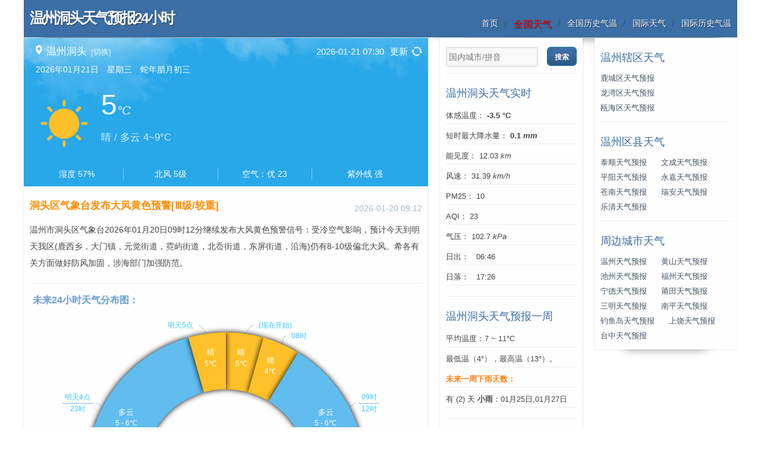

--- FILE ---
content_type: text/html; charset=utf-8
request_url: https://www.tianqi24.com/dongtou/
body_size: 7117
content:
<!DOCTYPE HTML>
<html lang="zh" style="font-size: 48px;">
<head>
    <meta http-equiv="Content-Type" content="text/html; charset=UTF-8"/>
    <meta name="viewport" content="width=device-width,initial-scale=1.0,minimum-scale=1.0,maximum-scale=1.0">
        <title>【温州洞头区天气预报24小时详情】 - 天气二四网</title>
        <meta name="keywords" content="温州洞头天气预报24小时,温州洞头天气预报一周,温州洞头降水量,温州洞头天气" />
    <meta name="description" content="温州洞头区的实时天气状况，温州洞头天气预报24小时详情分阶段统计图。未来十五天天气数据列表内含温州洞头天气预报一周查询，以及温州洞头区每天的空气质量、湿度、风向风力、降雨量等详细数据查询。"/>
    <link rel="canonical" href="https://www.tianqi24.com/dongtou/">
    <link href="/static/css/echarts.css" rel="stylesheet" type="text/css"/>
    <meta name="applicable-device" content="pc,mobile"/>
    <link rel="stylesheet" href="/static/css/html5css3.css" type="text/css" media="screen"/>
    <link href="/static/css/tianqi.css" rel="stylesheet" type="text/css"/>
    <link rel="shortcut icon" href="/favicon.ico"/>

    <script src="/static/js/href.js?v=20240225" type="text/javascript"></script>
        <script async src="https://pagead2.googlesyndication.com/pagead/js/adsbygoogle.js?client=ca-pub-4917906901141417"
            crossorigin="anonymous"></script>
    
    <script src='/static/js/echarts/echarts.sample.js' type='text/javascript'></script>
    </head>
<body>
<header>
    <h1>温州洞头天气预报24小时</h1>
    <nav>
    <ul>
        <li><a href="https://www.tianqi24.com">首页</a></li>
        <li><a href="/city/"><font size="3" color="red">全国天气</font></a></li>
        <li><a href="/historycity/">全国历史气温</a></li>
        <li><a href="/worldcity/">国际天气</a></li>
        <li><a href="/worldcity_history/">国际历史气温</a></li>
            </ul>
</nav>
</header>
<section>
    <section id="main">
        <section>
                        <div class="main" style="background:url(/static/img/bg1.png) no-repeat 0 50%;">
            <div class="weather">
                <div class="clearfix">
                    <div class="mainleft">
                        <img src="/static/img/pos.png" alt="定位">
                        <text>温州洞头</text>
                        <a href="/city/">[切换]</a>
                    </div>
                    <div class="mainright">
                                                <text id="nowHour">2026-01-21 07:30</text>
                                                <div id="reload" onclick="reload()"> 更新</div>
                    </div>
                </div>
                <div class="date">2026年01月21日　星期三　蛇年腊月初三</div>
                <dl class="temp">
                                        <dt><img src="/static/img/tianqi/0.png"></dt>
                    <dd class="now">5<i>°C</i></dd>
                    <dd class="txt" style="font-size: 0.25rem;">&nbsp;</dd>
                    <dd class="txt">晴 / 多云 4~9°C</dd>
                </dl>

                <div class="info">
                    <span>湿度 57%</span>
                    <span>北风 5级</span>
                                        <span>空气：优 23</span>
                    <span>紫外线 强</span>                </div>
            </div>
            </div>

                        <article>
                <header>
                    <time>2026-01-20 09:12</time>
                                        <h4 style="color: darkorange">洞头区气象台发布大风黄色预警[Ⅲ级/较重]</h4>
                                    </header>
                <section>
                    温州市洞头区气象台2026年01月20日09时12分继续发布大风黄色预警信号：受冷空气影响，预计今天到明天我区(鹿西乡，大门镇，元觉街道，霓屿街道，北岙街道，东屏街道，沿海)仍有8-10级偏北大风。希各有关方面做好防风加固，涉海部门加强防范。                </section>
            </article>
            
            <article>
                <div id="echarts_hour24" class="echarts"></div>
                <div id="href-main" style="text-align: center;">
    <script>hrefMain(0, 1); </script>
</div>




                <header>
                    <h2>温州洞头区24小时天气预报详情</h2>
                </header>
                <section>
                    <ul class="col5">
                        <li>
                            <div><b>时间</b></div>
                            <div><b>图标</b></div>
                            <div><b>天气</b></div>
                            <div><b>温度</b></div>
                            <div><b>降雨</b></div>
                        </li>
                                                <li >
                            <div>07时</div>
                            <div>
                                <img width="30px" src="/static/img/tianqi/0.png">
                            </div>
                            <div>晴</div>
                            <div>5℃</div>
                            <div>—</div>
                        </li>
                                                <li >
                            <div>08时</div>
                            <div>
                                <img width="30px" src="/static/img/tianqi/0.png">
                            </div>
                            <div>晴</div>
                            <div>4℃</div>
                            <div>—</div>
                        </li>
                                                <li >
                            <div>09时 - 12时</div>
                            <div>
                                <img width="30px" src="/static/img/tianqi/1.png">
                            </div>
                            <div>多云</div>
                            <div>5 - 6℃</div>
                            <div>—</div>
                        </li>
                                                <li >
                            <div>13时 - 22时</div>
                            <div>
                                <img width="30px" src="/static/img/tianqi/0.png">
                            </div>
                            <div>晴</div>
                            <div>7 - 9℃</div>
                            <div>—</div>
                        </li>
                                                <li >
                            <div>23时 - 明天4点</div>
                            <div>
                                <img width="30px" src="/static/img/tianqi/1.png">
                            </div>
                            <div>多云</div>
                            <div>5 - 6℃</div>
                            <div>—</div>
                        </li>
                                                <li >
                            <div>明天5点</div>
                            <div>
                                <img width="30px" src="/static/img/tianqi/0.png">
                            </div>
                            <div>晴</div>
                            <div>5℃</div>
                            <div>—</div>
                        </li>
                                            </ul>
                </section>
                <footer>
                    <h5>温州洞头区降雨量单位为毫米(mm) <em>最后更新时间:
                        <time>07:30</time>
                    </em></h5>
                </footer>
            </article>

            <article>
                <!-- 15天走势图 begin -->
                <div class="mod-left-wrap">
                    <div class="box-mod-th">
                        <h2 class="box-mod-th-title">温州洞头区天气未来十五天走势图</h2>
                    </div>
                    <div class="box-mod-bd">
                        <div class="echart-tip">
                            <span></span>
                            <span><i class="heig-t"></i>高温</span>
                            <span><i class="low-t"></i>低温</span>
                        </div>
                        <div id="js_daysData" class="two-line-echart"></div>
                    </div>
                </div>
                <!-- 15天走势图 end -->

                <div id="href-main2" style="text-align: center;">
    <script> hrefMain2(0, 1); </script>
</div>


                <header>
                    <h3>温州洞头天气预报未来15天查询</h3>
                </header>
                <section>
                    <ul class="col4 col4-span">
                        <li style="background:#c5dcf9;">
                            <div><span><b>日期</b></span><span>一周</span></div>
                            <div><b>白天  晚上</b></div>
                            <div><span><b>白天</b></span>
                                <span>&nbsp;&nbsp;/&nbsp;晚上</span></div>
                            <div><b>低温/高温</b></div>
                        </li>
                                                <li>
                            <div>
                                <span>01月21日</span>
                                <span>(今天)                                </span>
                            </div>
                            <div>
                                <img width="30px" src="/static/img/tianqi/0.png"> <img width="30px" src="/static/img/tianqi/n1.png">
                            </div>
                            <div>
                                <span>晴</span>
                                <span>&nbsp;&nbsp;/&nbsp;多云</span>
                                                            </div>
                            <div>5°C / <font style="color: red">9</font>°C</div>
                        </li>
                                                <li>
                            <div>
                                <span>01月22日</span>
                                <span>星期四                                </span>
                            </div>
                            <div>
                                <img width="30px" src="/static/img/tianqi/1.png"> <img width="30px" src="/static/img/tianqi/n0.png">
                            </div>
                            <div>
                                多云转晴                            </div>
                            <div>4°C / <font style="color: red">8</font>°C</div>
                        </li>
                                                <li>
                            <div>
                                <span>01月23日</span>
                                <span>星期五                                </span>
                            </div>
                            <div>
                                <img width="30px" src="/static/img/tianqi/0.png"> <img width="30px" src="/static/img/tianqi/n0.png">
                            </div>
                            <div>
                                晴                            </div>
                            <div>7°C / <font style="color: red">11</font>°C</div>
                        </li>
                                                <li>
                            <div>
                                <span>01月24日</span>
                                <span><font color="#cd5c5c">星期六</font>                                </span>
                            </div>
                            <div>
                                <img width="30px" src="/static/img/tianqi/1.png"> <img width="30px" src="/static/img/tianqi/n1.png">
                            </div>
                            <div>
                                晴转多云                            </div>
                            <div>8°C / <font style="color: red">12</font>°C</div>
                        </li>
                                                <li>
                            <div>
                                <span>01月25日</span>
                                <span><font color="#cd5c5c">星期日</font>                                </span>
                            </div>
                            <div>
                                <img width="30px" src="/static/img/tianqi/7.png"> <img width="30px" src="/static/img/tianqi/n1.png">
                            </div>
                            <div>
                                小雨转多云                            </div>
                            <div>9°C / <font style="color: red">13</font>°C</div>
                        </li>
                                                <li>
                            <div>
                                <span>01月26日</span>
                                <span>星期一                                </span>
                            </div>
                            <div>
                                <img width="30px" src="/static/img/tianqi/2.png"> <img width="30px" src="/static/img/tianqi/n2.png">
                            </div>
                            <div>
                                晴转阴                            </div>
                            <div>11°C / <font style="color: red">13</font>°C</div>
                        </li>
                                                <li>
                            <div>
                                <span>01月27日</span>
                                <span>星期二                                </span>
                            </div>
                            <div>
                                <img width="30px" src="/static/img/tianqi/7.png"> <img width="30px" src="/static/img/tianqi/n7.png">
                            </div>
                            <div>
                                小雨                            </div>
                            <div>8°C / <font style="color: red">11</font>°C</div>
                        </li>
                                                <li>
                            <div>
                                <span>01月28日</span>
                                <span>星期三                                </span>
                            </div>
                            <div>
                                <img width="30px" src="/static/img/tianqi/2.png"> <img width="30px" src="/static/img/tianqi/n1.png">
                            </div>
                            <div>
                                阴转多云                            </div>
                            <div>7°C / <font style="color: red">10</font>°C</div>
                        </li>
                                                    <li style="padding: 8px 0;width: 100%;text-align: center;"><b>第二周</b></li>
                            <li style="background:#c5dcf9;">
                                <div><span><b>日期</b></span><span>第二周</span></div>
                                <div><b>白天  晚上</b></div>
                                <div><span><b>白天</b></span>
                                    <span>&nbsp;&nbsp;/&nbsp;晚上</span></div>
                                <div><b>低温/高温</b></div>
                            </li>
                                                    <li>
                            <div>
                                <span>01月29日</span>
                                <span>星期四                                </span>
                            </div>
                            <div>
                                <img width="30px" src="/static/img/tianqi/7.png"> <img width="30px" src="/static/img/tianqi/n7.png">
                            </div>
                            <div>
                                小雨                            </div>
                            <div>9°C / <font style="color: red">12</font>°C</div>
                        </li>
                                                <li>
                            <div>
                                <span>01月30日</span>
                                <span>星期五                                </span>
                            </div>
                            <div>
                                <img width="30px" src="/static/img/tianqi/7.png"> <img width="30px" src="/static/img/tianqi/n7.png">
                            </div>
                            <div>
                                小雨                            </div>
                            <div>11°C / <font style="color: red">13</font>°C</div>
                        </li>
                                                <li>
                            <div>
                                <span>01月31日</span>
                                <span><font color="#cd5c5c">星期六</font>                                </span>
                            </div>
                            <div>
                                <img width="30px" src="/static/img/tianqi/7.png"> <img width="30px" src="/static/img/tianqi/n2.png">
                            </div>
                            <div>
                                <span>小雨</span>
                                <span>&nbsp;&nbsp;/&nbsp;阴</span>
                                                            </div>
                            <div>10°C / <font style="color: red">12</font>°C</div>
                        </li>
                                                <li>
                            <div>
                                <span>02月01日</span>
                                <span><font color="#cd5c5c">星期日</font>                                </span>
                            </div>
                            <div>
                                <img width="30px" src="/static/img/tianqi/7.png"> <img width="30px" src="/static/img/tianqi/n2.png">
                            </div>
                            <div>
                                阴有小雨                            </div>
                            <div>6°C / <font style="color: red">10</font>°C</div>
                        </li>
                                                <li>
                            <div>
                                <span>02月02日</span>
                                <span>星期一                                </span>
                            </div>
                            <div>
                                <img width="30px" src="/static/img/tianqi/2.png"> <img width="30px" src="/static/img/tianqi/n2.png">
                            </div>
                            <div>
                                多云转阴                            </div>
                            <div>6°C / <font style="color: red">12</font>°C</div>
                        </li>
                                                <li>
                            <div>
                                <span>02月03日</span>
                                <span>星期二                                </span>
                            </div>
                            <div>
                                <img width="30px" src="/static/img/tianqi/7.png"> <img width="30px" src="/static/img/tianqi/n2.png">
                            </div>
                            <div>
                                阴有小雨                            </div>
                            <div>10°C / <font style="color: red">12</font>°C</div>
                        </li>
                                                <li>
                            <div>
                                <span>02月04日</span>
                                <span>星期三                                </span>
                            </div>
                            <div>
                                <img width="30px" src="/static/img/tianqi/20.png"> <img width="30px" src="/static/img/tianqi/n20.png">
                            </div>
                            <div>
                                多云转雾                            </div>
                            <div>12°C / <font style="color: red">14</font>°C</div>
                        </li>
                                            </ul>
                </section>
                <footer>
                    <h5>温州洞头区未来一周和十五天（白天/晚上）天气预报 - <em>更新时间:
                        <time>07:30</time>
                    </em></h5>
                </footer>
            </article>
        </section>

        <aside>
            <dl id="divSearchPanel">
    <!--<dt>搜索</dt>-->
    <dd>
        <div>
            <form method="post" action="/city/search/">
                                <input type="hidden" name="type" value="city"/>
                <input type="text" name="city" id="editSearch" list="searchDatalist" placeholder=" 国内城市/拼音" maxlength="100" autocomplete="on">
                <datalist id="searchDatalist">
                </datalist>
                <input type="submit" name="btnPost" value="搜索" id="btnPost">
            </form>
        </div>
    </dd>
</dl>
<script src='/static/js/search.js' type='text/javascript'></script>

            <dl class="ddList">
                <dt>温州洞头天气实时</dt>
                <dd><span title="温州洞头体感温度实时">体感温度： <b>-3.5 °C</b></span></dd>
                <dd><span>短时最大降水量： <b>0.1 <i>mm</i></b></span></dd>
                                <dd title="温州洞头能见度">能见度： 12.03 <i>km</i></dd>                <dd>风速： 31.39 <i>km/h</i></dd>
                                <dd>PM25： 10</dd>
                <dd title="温州洞头空气质量">AQI： 23</dd>
                                <dd>气压： 102.7 <i>kPa</i></dd>                <dd>日出： &nbsp;&nbsp;06:46</dd>
                <dd>日落： &nbsp;&nbsp;17:26</dd>
            </dl>

            <dl class="ddList">
                <dt>温州洞头天气预报一周</dt>
                <dd>
                    <span>平均温度：7 ~ 11°C</span>
                </dd>
                <dd>
                    <span>最低温（4°），最高温（13°）。</span>
                </dd>

                                <dd><b class="red">未来一周下雨天数：</b></dd>
                                <dd>
                    有 (2) 天 <b>小雨</b>：01月25日,01月27日                </dd>
                            </dl>

            <dl class="tagsList">
                <dt>相关查询</dt>
                <dd>
                    <span><a title='温州洞头气温' href="/dongtou/history.html">温州洞头历史气温</a></span>
                    <span><a href="/dongtou/history01.html" style="color:#D6B;">温州洞头1月气温</a></span>

                                    </dd>
            </dl>

                        <dl>
                <dt><a href="/dongtou/history20260120.html">昨日天气回顾</a></dt>
                <dd>
                    <ul>
                        <li>01月20日 &nbsp;&nbsp;&nbsp;&nbsp; 星期二</li>
                        <li>
                            <img width="30px" src="/static/img/tianqi/2.png">
                            <img width="30px" src="/static/img/tianqi/n2.png">
                            &nbsp;&nbsp;&nbsp;&nbsp;
                            阴 / 阴                        </li>
                        <li>6°C ~ <b>11</b>°C &nbsp;&nbsp;&nbsp;&nbsp; 北风5级</li>
                    </ul>
                </dd>
            </dl>
                    </aside>
    </section>

    <aside id="extra">
                <dl>
            <dt>温州辖区天气</dt>
            <dd>
                                <span><a title="鹿城区天气预报24小时" href='/luchengqu/'>鹿城区天气预报</a></span>
                                <span><a title="龙湾区天气预报24小时" href='/longwanqu/'>龙湾区天气预报</a></span>
                                <span><a title="瓯海区天气预报24小时" href='/ouhaiqu/'>瓯海区天气预报</a></span>
                            </dd>
        </dl>
                <dl>
            <dt>温州区县天气</dt>
            <dd>
                                <span><a title="泰顺天气预报24小时" href='/taishun/'>泰顺天气预报</a></span>
                                <span><a title="文成天气预报24小时" href='/wencheng/'>文成天气预报</a></span>
                                <span><a title="平阳天气预报24小时" href='/pingyang/'>平阳天气预报</a></span>
                                <span><a title="永嘉天气预报24小时" href='/yongjia/'>永嘉天气预报</a></span>
                                <span><a title="苍南天气预报24小时" href='/cangnan/'>苍南天气预报</a></span>
                                <span><a title="瑞安天气预报24小时" href='/ruian/'>瑞安天气预报</a></span>
                                <span><a title="乐清天气预报24小时" href='/yueqing/'>乐清天气预报</a></span>
                            </dd>
        </dl>
        
        <dl>
            <dt>周边城市天气</dt>
            <dd>
                                <span><a title="温州天气预报24小时" href="/wenzhou/">温州天气预报</a></span>
                                <span><a title="黄山天气预报24小时" href="/huangshan/">黄山天气预报</a></span>
                                <span><a title="池州天气预报24小时" href="/chizhou/">池州天气预报</a></span>
                                <span><a title="福州天气预报24小时" href="/fuzhou/">福州天气预报</a></span>
                                <span><a title="宁德天气预报24小时" href="/ningde/">宁德天气预报</a></span>
                                <span><a title="莆田天气预报24小时" href="/putian/">莆田天气预报</a></span>
                                <span><a title="三明天气预报24小时" href="/sanming/">三明天气预报</a></span>
                                <span><a title="南平天气预报24小时" href="/nanping/">南平天气预报</a></span>
                                <span><a title="钓鱼岛天气预报24小时" href="/diaoyudao/">钓鱼岛天气预报</a></span>
                                <span><a title="上饶天气预报24小时" href="/shangrao/">上饶天气预报</a></span>
                                <span><a title="台中天气预报24小时" href="/taizhong/">台中天气预报</a></span>
                            </dd>
        </dl>
    </aside>
</section>

<script>
    var chartDom = document.getElementById('echarts_hour24');
    var chartDomWidth = chartDom.clientWidth||chartDom.offsetWidth;
    var firstData = 0;
    var scale = chartDomWidth < 450 ? 0.9 : 1;
    var myChart = echarts.init(chartDom);


    var echartData =
        [            {
                index: 0,
                value: 1,
                name: '晴',
                img_num: '0',
                hour: '07时',
                temp: '5℃',
                total: '1',
                itemStyle: {
                    color: '#ffc02a'
                }
            }
            ,            {
                index: 1,
                value: 1,
                name: '晴',
                img_num: '0',
                hour: '08时',
                temp: '4℃',
                total: '2',
                itemStyle: {
                    color: '#ffc02a'
                }
            }
            ,            {
                index: 2,
                value: 4,
                name: '多云',
                img_num: '1',
                hour: '09时 - 12时',
                temp: '5 - 6℃',
                total: '6',
                itemStyle: {
                    color: '#60bdee'
                }
            }
            ,            {
                index: 3,
                value: 10,
                name: '晴',
                img_num: '0',
                hour: '13时 - 22时',
                temp: '7 - 9℃',
                total: '16',
                itemStyle: {
                    color: '#ffc02a'
                }
            }
            ,            {
                index: 4,
                value: 6,
                name: '多云',
                img_num: '1',
                hour: '23时 - 明天4点',
                temp: '5 - 6℃',
                total: '22',
                itemStyle: {
                    color: '#60bdee'
                }
            }
            ,            {
                index: 5,
                value: 1,
                name: '晴',
                img_num: '0',
                hour: '明天5点',
                temp: '5℃',
                total: '23',
                itemStyle: {
                    color: '#ffc02a'
                }
            }
            ]
    var rich = {
        stemptext: {
            padding: [6 * scale, 0],
            color: '#6B9DD7',
            fontSize: 14 * scale,
            fontWeight: 'normal',
            align: 'center'
        },
        stemp: {
            color: "#A2C7F3",
            fontSize: 24 * scale,
            align: 'center'
        },
        desc: {
            color: "#3bc7ff",//"#A2C7F3"
            fontSize: 13 * scale,
            align: 'center'
        },
        weather:{
            color: "#ffffff",
            fontSize: 13 * scale,
            padding: [0, 0],
            align: 'center'
        },
        hour: {
            color: "#3bc7ff",
            fontSize: 12 * scale,
            padding: [4 * scale, 4 * scale],
            align: 'center'
        },
        temp: {
            color: "#ffffff",
            align: 'center',
            fontSize: 12 * scale,
            padding: [6 * scale, 20 * scale]
        },
        hr: {
            borderColor: '#a2c7f3',
            width: '100%',
            borderWidth: 1,
            height: 0
        }
    }

    option = {
        backgroundColor: 'rgba(68,68,68, 0)',//#0a1a2a
        fontFamily:"Arial,Verdana,Sans-serif",
        title: {
            text: '未来24小时天气分布图：',
            left: 'left',
            textStyle: {
                color: '#6B9DD7',
                fontSize: 16 * scale,
                align: 'center'
            }
        },
        legend: {
            selectedMode: false,
            formatter: function (name) {
                return '{stemptext|未来24小时温度\n\n4 ~ 9℃ }';
            },
            data: [echartData[0].name],
            left: 'center',
            top: '42%',
            icon: 'none',
            align: 'center',
            textStyle: {
                color: "#A2C7F3",
                fontSize: 16 * scale,
                rich: rich
            },
        },

        series: [{
            selectedMode: true,
            name: '24小时实时天气预报',
            type: 'pie',
            radius: ['46%', '78%'], //圆环粗细
            center: ['50%', '50%'], //整体位置
            orient: 'vertical',
            left: 'left',
            label: {
                normal: {
                    formatter: function (params, ticket, callback) {
                        hourArr = params.data.hour.split(" - ");
                        if(hourArr[1] != undefined){
                            hourArr[1] = (hourArr[0].indexOf("明天") == -1 ? '' : '明天') + hourArr[1];
                            if(params.data.total < 15){
                                return  ((params.data.index == 0) ? '{hour|(现在)}' : '{hour|' + hourArr[0] + '}') + '\n{hr|}\n' + '{hour|' + hourArr[1] + '}';
                            }else{
                                return  ((params.data.index == 0) ? '{hour|(现在)}' : '{hour|' + hourArr[1] + '}') + '\n{hr|}\n' + '{hour|' + hourArr[0] + '}';
                            }
                        }
                        return  ((params.data.index == 0) ? '{hour|(现在开始)}' : '{hour|' + hourArr[0] + '}');
                    },
                    rich: rich,
                    overflow:'none',
                    textStyle: {
                        align: 'center',
                        baseline: 'middle',
                        fontSize: 16 * scale,
                        fontWeight: '100',
                    }
                }
            },
            labelLine: {
                normal: {
                    length: 14 * scale,
                    length2: 3 * scale,
                    lineStyle: {
                        color: '#a2c7f3'
                    }
                }
            },
            data: echartData
        },

            {
                name: '24小时实时天气预报',
                type: 'pie',
                radius: ['46%', '78%'], //圆环粗细
                center: ['50%', '50%'], //整体位置
                orient: 'vertical',
                left: 'left',
                label: {
                    normal: {
                        show: true,
                        position: 'inside',
                        formatter: function (params, ticket, callback){
                            return params.data.name + '\n{temp|' + params.data.temp + '}';
                        },
                        rich: rich,
                        textStyle: {
                            align: 'center',
                            baseline: 'middle',
                            fontSize: 13 * scale,
                            fontWeight: '100',
                            color: '#fff'
                        }
                    },
                },
                itemStyle: {
                    normal: {
                        shadowBlur: 10 * scale,
                    }
                },
                data:echartData
            },
        ]
    };


    myChart.setOption(option);


</script>
<script>
    // 未来15日2线图
    var daysData = {
        // 日期
        date:["21日","22日","23日","24日","25日","26日","27日","28日","29日","30日","31日","01日","02日","03日","04日"],
        // 月
        month:["01月","01月","01月","01月","01月","01月","01月","01月","01月","01月","01月","02月","02月","02月","02月"],
        // 数据1
        seriesData1:[9,8,11,12,13,13,11,10,12,13,12,10,12,12,14],
        // 数据2
        seriesData2:[5,4,7,8,9,11,8,7,9,11,10,6,6,10,12],
        rainData: [0,0,0,0,0.47,0,2.58,0.32,0.91,7.7,3.09,0,0,0.35,0.04],
        weather1: ["晴","多云转晴","晴","晴转多云","小雨转多云","晴转阴","小雨","阴转多云","小雨","小雨","小雨","阴有小雨","多云转阴","阴有小雨","多云转雾"],
        weather2: ["多云","晴","晴","多云","多云","阴","小雨","多云","小雨","小雨","阴","阴","阴","阴","雾"]
    };

</script>
<script src='/static/js/echarts_days.js' type='text/javascript'></script>
<footer>
        <div>Copyright <span>天气二四网</span>
        |<a href="https://beian.miit.gov.cn/" target="_blank" rel="nofollow">渝ICP备19017306号-2</a></div>
</footer>

<script>
    var _hmt = _hmt || [];
    (function() {
        var hm = document.createElement("script");
        hm.src = "https://hm.baidu.com/hm.js?fd8bd7e3cafffdfe92d0bdbc68de70f1";
        var s = document.getElementsByTagName("script")[0];
        s.parentNode.insertBefore(hm, s);
    })();
</script>


</body>
</html>


--- FILE ---
content_type: text/html; charset=utf-8
request_url: https://www.google.com/recaptcha/api2/aframe
body_size: 258
content:
<!DOCTYPE HTML><html><head><meta http-equiv="content-type" content="text/html; charset=UTF-8"></head><body><script nonce="gY-MjPUpRAdgrLh33cP2Kg">/** Anti-fraud and anti-abuse applications only. See google.com/recaptcha */ try{var clients={'sodar':'https://pagead2.googlesyndication.com/pagead/sodar?'};window.addEventListener("message",function(a){try{if(a.source===window.parent){var b=JSON.parse(a.data);var c=clients[b['id']];if(c){var d=document.createElement('img');d.src=c+b['params']+'&rc='+(localStorage.getItem("rc::a")?sessionStorage.getItem("rc::b"):"");window.document.body.appendChild(d);sessionStorage.setItem("rc::e",parseInt(sessionStorage.getItem("rc::e")||0)+1);localStorage.setItem("rc::h",'1768954547038');}}}catch(b){}});window.parent.postMessage("_grecaptcha_ready", "*");}catch(b){}</script></body></html>

--- FILE ---
content_type: text/css
request_url: https://www.tianqi24.com/static/css/echarts.css
body_size: 1045
content:

.two-line-echart {
    height: 280px;
    padding-bottom: 20px;
}
.mod-left-wrap {
    margin-top: 10px;
    border-radius: 4px;
    background-color: #fff;
}
.box-mod-th {
    height: 54px;
    margin: 0 16px;
    border-bottom: 1px solid #eee;
}
.box-mod-bd{
    margin: 0;
    padding: 0;
    font-weight: 400;
}
.echart-tip {
    text-align: right;
    margin-right: 16px;
    margin-top: 14px;
}
.echart-tip span {
    display: inline-block;
    position: relative;
    padding-left: 20px;
    height: 18px;
    line-height: 18px;
    color: #666;
    font-size: 12px;
    margin-left: 10px;
}
.echart-tip span:first-child {
    padding-left: 0;
    padding-right: 20px;
 }
.echart-tip .heig-t {
    background-image: url([data-uri]);
    background-repeat: no-repeat;
    background-size: contain;
    overflow: hidden;
}
.echart-tip .low-t {
    background-image: url([data-uri]);
    background-repeat: no-repeat;
    background-size: contain;
    overflow: hidden;
}
.echart-tip span i {
    position: absolute;
    width: 16px;
    height: 14px;
    top: 3px;
    left: 0;
}

--- FILE ---
content_type: text/css
request_url: https://www.tianqi24.com/static/css/tianqi.css
body_size: 1905
content:
*{-webkit-tap-highlight-color: rgba(0,0,0,0); tap-highlight-color: rgba(0,0,0,0);}
div, dl, dt, dd, ul, ol, li, h1, h2, h3, h4, h5, h6, pre, form, fieldset, input, textarea, blockquote, p { margin: 0; padding: 0; }
address, cite, code, em, th { font-style: normal; font-weight: normal; }
table { border-collapse: collapse; border-spacing: 0; table-layout: fixed; }
a{cursor: pointer; text-decoration: none; }/*color: #208de9;*/
a:hover { color: #ff5b86; }
article>header h4{font-size:1.2em;margin:0;font-weight:600;}

.main{padding:0 10px;}
.red{color: #ff800f;}
.green{color: #14b610;}
.clearfix { *zoom:1; }
.clearfix:after {content:"."; display:block; height:0; visibility:hidden; clear:both; }

.logo{float: left;margin-right: 10px;}
.logo img{width:128px; border-radius: 12px; border-right: 1px solid hsla(0,0%,100%,.5);}

.weather {display:block;clear:both;width:100%;height:250px;color:#fff;position:relative;-moz-background-size: 100%;background-size: 100%;overflow:hidden;}
.weather .clearfix{width: 100%;margin-top: 0.24rem;}

.mainleft{float: left;}
.mainleft img{width:0.24rem;height: 0.32rem;display: inline-block;margin-left: 0.2rem;}
.mainleft a{color: rgba(255,255,255,0.8);font-size: 0.28rem;}
.mainleft text{color: #fff;font-size: 0.36rem;margin: 0 0.06rem;}

.mainright{float: right;}
.mainright a{display: inline-block;width: 0.26rem;height: 0.32rem;background:url(/static/img/update.png);background-size: cover;}
.mainright text{color: #fff;font-size: 0.32rem;margin: 0 0.12rem;}
.mainright div{display: inline-block;color:#fff;font-size:0.32rem;padding-right: 0.5rem;}

.weather .date {padding:0.2rem 0 0 0.2rem;}
.weather .date span {padding-right:0.3rem;}
.weather .info {width:100%;position:absolute;left:0;bottom:0.2rem;}
.weather .info span {float:left;width:24%;height:0.44rem;line-height:0.44rem;text-align:center;border-right:1px solid rgba(255,255,255,0.4);box-sizing:border-box;}
.weather .info span:last-child{border-right:0;width:27%;}
.weather dl.temp {width:100%;position:absolute;left:0.2rem;bottom:1.2rem;}
.weather dl.temp dt {float:left;width:2rem;height:2rem;margin-right:0.3rem;}
.weather dl.temp dt img {width:100%;}
.weather dl.temp dd.now {float:left;width:60%;font-size:1rem;margin-top:0.12rem;}
.weather dl.temp dd.now i {font-size:0.44rem;}
.weather dl.temp dd.txt {float:left;width:60%;font-size:0.36rem;margin-top:0.04rem;color: rgba(255,255,255,0.8);}
#reload{background: url(/static/img/update.png) no-repeat;background-size: 0.38rem 0.32rem;background-position: right center;}

.ul-hours {border-left: 0;}
.ul-hours li{display: block; float:left;width:18%;padding: 0;}
.ul-hours li>p{text-align: center;border-right: 1px solid #e6e6e6;font-size: 0.9em;}
.ul-hours li:last-child{width:8%;}
.ul-hours li:last-child p{border-right:0;}

.col4 li>div,.col5 li>div, .col6 li>div, .col7 li>div{display: inline-block;vertical-align: middle;border-bottom: 1px solid #e6e6e6;text-align: center;}

.col4 li>div{width: 24%;min-height:50px;line-height:50px;vertical-align: center;}
.col4 li>div:nth-child(1){text-align: left;}
.col4 li>div:nth-child(2){width: 20%;}
.col4 li>div:nth-child(4){width: 28%;}
.col4 li>div span:nth-child(1){display:block;line-height:32px;}
.col4 li>div span:nth-child(2){display:block;line-height:24px;font-size: 0.8em;font-weight: 200;}
article>section ul.col4 li:nth-child(2n-1){background:#e1eeff;}

.col5 li>div{height:45px;line-height:46px;}
.col5 li>div:nth-child(1){width: 27%;text-align: left;}
.col5 li>div:nth-child(2){width: 14%;}
.col5 li>div:nth-child(3){width: 20%;overflow: hidden;}
.col5 li>div:nth-child(4){width: 24%;}
.col5 li>div:nth-child(5){width: 10%;overflow: hidden;}
.col5 li>div span:nth-child(1){display:block;line-height:32px;}
.col5 li>div span:nth-child(2){display:block;line-height:24px;font-size: 0.8em;font-weight: 200;}
.col5 li:nth-child(1){background:#e1eeff;}

.col6 li{display: flex;padding: 0;}
.col6 li>div{width: 11%;height:50px;line-height:51px;overflow: hidden;}
.col6 li>div:nth-child(1){width: 13%;}
.col6 li>div:nth-child(2){width: 24%;font-size: 0.9em;}
.col6 li>div:nth-last-child(2){width: 17%;font-size: 0.9em;}
.col6 li>div span{font-size: 0.8em;}
.col6 li:nth-child(1){background:#e1eeff;}

.col7 li{display: flex;padding: 0;}
.col7 li>div{width: 14.28%;overflow: hidden;height:50px;line-height:51px;}
.col7 li>div span{font-size: 0.8em;}

.mainArt{border: 0}
.mainArt h2,h3{text-align: center;}
.mainArt nav{text-align: center;margin: 10px 0;}
.mainArt table{width: 100%;}
.mainArt table h4{margin: 15px 0 5px 0;}
.mainArt table h5{margin: 5px 0;max-height: 35px;}
.mainArt table td{border: 1px solid #e6e6e6;text-align: center;}


.ddList dd{margin: 8px 0;border-bottom: 1px solid #eee;}
.tagsList span, aside dd span{margin: 10px 20px 10px 0;white-space: nowrap;}
.atime{color:#abc;float:right;padding:5px 0 0 20px;font-size: .8em;}

.navList li{line-height: 1rem;}
.navList a{margin:0 5px;display:inline-block;height:24px;line-height:24px;padding:0 8px;border:1px solid #eee;border-radius:3px;}
.navList li>a:nth-child(1){background:#def;box-shadow:0 0 2px rgba(0,0,0,.2) inset;border:1px solid #eee;border-color:#abc;}

.echarts{width: 100%;height:600px;}
.echarts img{width: 100%;border-radius: 10px;}

@media only screen and (max-width: 360px) {
    body{font-size:12.5px;padding:2px}
    .main{padding:0 5px;}
}


@media only screen and (max-width: 325px) {
    body{font-size:12px;padding:0;}
    .main{padding:0 1px;}
}


.back{display: none;}
@media only screen and (max-width: 480px){
    .back{display: block;position: absolute;
        left: 0;
        top: 0;
        z-index: 10;
        margin: 0;
        text-align: center;}
    .back:before {
        position: absolute;
        left: 10px;
        top: 10px;
        content: "<";
        border: 1px solid #fff;
        height: 24px;
        width: 24px;
        font-size: 20px;
        font-weight: bold;
        line-height: 23px;
        border-radius: 5px;
        -webkit-box-shadow: 1px 1px rgba(0,0,0,.5), 1px 1px rgba(0,0,0,.5) inset;
        box-shadow: 1px 1px rgba(0,0,0,.5), 1px 1px rgba(0,0,0,.5) inset;
        float: right;
        overflow: hidden;
    }
    .echarts{width: 100%;height:420px;}
}

.href640{
    width: 100%;max-width: 640px;
}

--- FILE ---
content_type: application/javascript
request_url: https://www.tianqi24.com/static/js/href.js?v=20240225
body_size: 732
content:
var tqimg = [1, 2, 3, 4];
var tq1 = tqimg[Math.floor(Math.random() * tqimg.length)];
var tqimg = tqimg.filter(function(item) {
    return item !== tq1;
});
var tq2 = tqimg[Math.floor(Math.random() * tqimg.length)];

//tqIndex:0,1,2,3
function hrefMain(tqIndex, isg){
    var hrefMain = document.getElementById('href-main');
    if(!hrefMain) return;

    if(tqIndex){
        if(/Mac/i.test(navigator.platform) || /IOS/i.test(navigator.platform) || /iPhone/i.test(navigator.platform) || /iphone/i.test(navigator.userAgent)){
            hrefMain.innerHTML =
                "<img class='href640' src='/static/img/href/tq"+ tq1 +".jpg'>";
            hrefMain.onclick = function () {
                window.location.href = "https://apps.apple.com/cn/app/6444093844";
            }
        }else{
            hrefMain.innerHTML =
                "<img class='href640' src='https://img.tianqi24.com/img/href/tq"+ tq1 +".jpg'>";
            hrefMain.onclick = function () {
                window.location.href = "https://tianqi.qianask.com";
            }
        }
    }

    if(isg){
        hrefMain.innerHTML =
            "<ins class='adsbygoogle' style='display:block' " +
            "data-ad-client='ca-pub-4917906901141417' data-ad-slot='2319692686' data-ad-format='auto'>" +
            "<a href='https://tianqi.qianask.com'><img class='href640' src='https://img.tianqi24.com/img/href/tq5.jpg'/></a>" +
            "</ins>";
        (adsbygoogle = window.adsbygoogle || []).push({});
    }
}


//tqIndex:0,1,2,3
function hrefMain2(tqIndex, isg){
    var hrefMain2 = document.getElementById('href-main2');
    if(!hrefMain2) return;

    if(tqIndex){
        hrefMain2.innerHTML =
            "<img class='href640' src='https://img.tianqi24.com/img/href/tq"+ tq2 +".jpg'>";
        hrefMain2.onclick = function () {
            window.location.href = "https://tianqi.qianask.com";
        }
    }
    if(isg){
        hrefMain2.innerHTML =
            "<ins class='adsbygoogle' style='display:block;max-width:640px;width:100%;height:180px;'" +
            " data-ad-client='ca-pub-4917906901141417' data-ad-slot='1936549304'>" +
            "<a href='https://tianqi.qianask.com'><img class='href640' src='https://img.tianqi24.com/img/href/tq"+tq1+".jpg'/></a>" +
            "</ins>";
        (adsbygoogle = window.adsbygoogle || []).push({});
    }
}

function hrefAside(isg) {
    var hrefAside = document.getElementById('href-aside');
    if (!hrefAside) return;

    if (isg) {
        hrefAside.innerHTML = "<ins class=\"adsbygoogle\" style=\"display:block\" data-ad-client=\"ca-pub-4917906901141417\" data-ad-slot=\"3923556034\" data-ad-format=\"auto\" data-full-width-responsive=\"true\"></ins>";
        (adsbygoogle = window.adsbygoogle || []).push({});
    }
}


--- FILE ---
content_type: application/javascript
request_url: https://www.tianqi24.com/static/js/search.js
body_size: 570
content:
//触发事件
var flag=0, t, searchVal;
var searchObj = document.getElementById('editSearch');
searchObj.onkeydown = function(){
    clearTimeout(t);
    flag = 1;
};
searchObj.onkeyup = function() {
    t = setTimeout(function(){
        if(flag==0) return;
        else flag = 0;
        clearTimeout(t);
        getAjaxCity();
    }, 1200);
};

//请求数据
function getAjaxCity(){
    if(searchObj.value == null || searchObj.value.length <2 || searchObj.value == searchVal) return;
    var ajax = new XMLHttpRequest();console.log(searchObj.value);
    ajax.open("get","/city/search/?city=" + searchObj.value, true);
    ajax.send();
    ajax.onreadystatechange = function(){
        if(ajax.readyState == 4 && ajax.status == 200){
            cities = JSON.parse(ajax.responseText);
            loadcities();
        }
    }
}

//填充数据
var cities = [{name:"北京"}];
var searchlistObj = document.getElementById('searchDatalist');
function loadcities(){
    searchlistObj.innerHTML = '';
    for(var i = 0;i < cities.length; i ++){
        var city = cities[i];
        var op=document.createElement("option");
        op.setAttribute("value",city.name + " " + city.pinyin);
        searchlistObj.appendChild(op);
    }
}

//重新加载点击事件
function reload(){
    window.location.reload();
}
